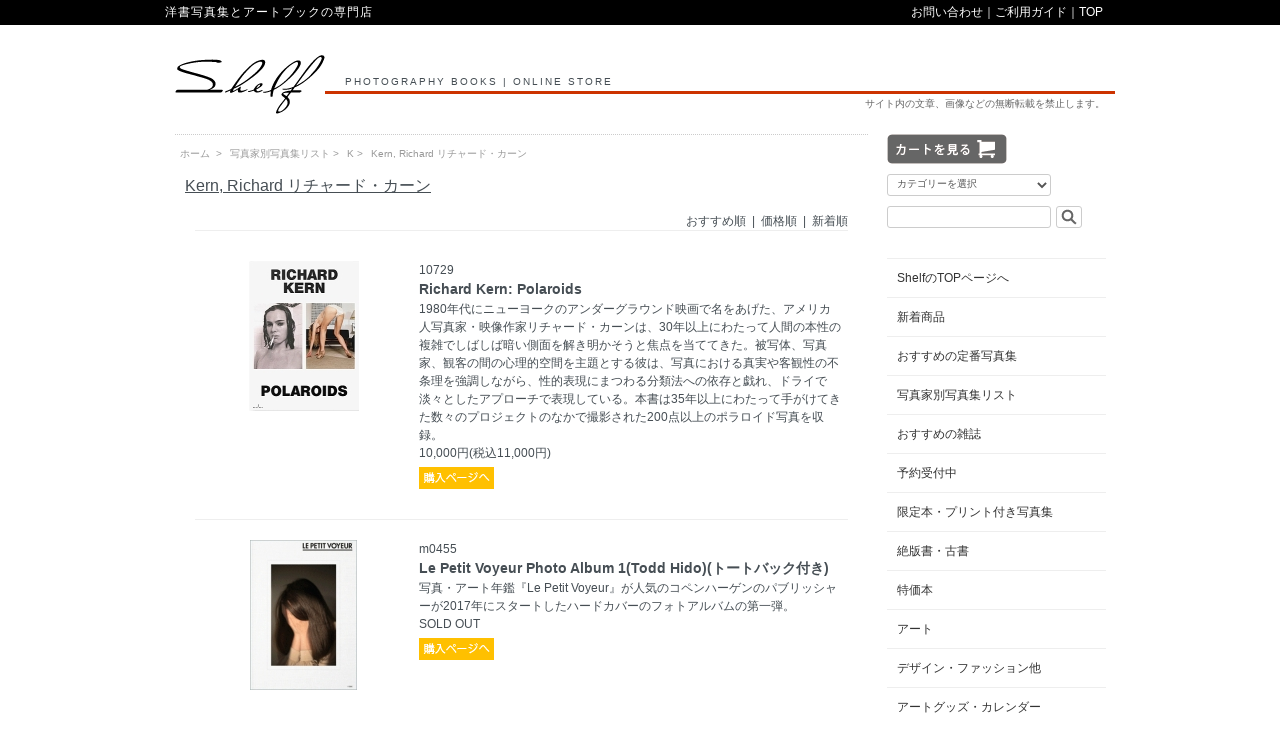

--- FILE ---
content_type: text/html; charset=EUC-JP
request_url: https://shelf-bookshop.com/?mode=grp&gid=1020760
body_size: 8106
content:
<!DOCTYPE html PUBLIC "-//W3C//DTD XHTML 1.0 Transitional//EN" "http://www.w3.org/TR/xhtml1/DTD/xhtml1-transitional.dtd">
<html xmlns:og="http://ogp.me/ns#" xmlns:fb="http://www.facebook.com/2008/fbml" xmlns:mixi="http://mixi-platform.com/ns#" xmlns="http://www.w3.org/1999/xhtml" xml:lang="ja" lang="ja" dir="ltr">
<head>
<meta http-equiv="content-type" content="text/html; charset=euc-jp" />
<meta http-equiv="X-UA-Compatible" content="IE=edge,chrome=1" />
<title>Kern, Richard リチャード・カーン</title>
<meta name="Keywords" content="Kern, Richard リチャード・カーン" />
<meta name="Description" content="Kern, Richard リチャード・カーン" />
<meta name="Author" content="shelf" />
<meta name="Copyright" content="shelf" />
<meta http-equiv="content-style-type" content="text/css" />
<meta http-equiv="content-script-type" content="text/javascript" />
<link rel="stylesheet" href="https://shelf-bookshop.com/css/framework/colormekit.css" type="text/css" />
<link rel="stylesheet" href="https://shelf-bookshop.com/css/framework/colormekit-responsive.css" type="text/css" />
<link rel="stylesheet" href="https://img11.shop-pro.jp/PA01292/910/css/2/index.css?cmsp_timestamp=20260115180731" type="text/css" />
<link rel="stylesheet" href="https://img11.shop-pro.jp/PA01292/910/css/2/product_list.css?cmsp_timestamp=20260115180731" type="text/css" />

<link rel="alternate" type="application/rss+xml" title="rss" href="https://shelf-bookshop.com/?mode=rss" />
<link rel="shortcut icon" href="https://img11.shop-pro.jp/PA01292/910/favicon.ico?cmsp_timestamp=20250820133638" />
<script type="text/javascript" src="//ajax.googleapis.com/ajax/libs/jquery/1.7.2/jquery.min.js" ></script>
<meta property="og:title" content="Kern, Richard リチャード・カーン" />
<meta property="og:description" content="Kern, Richard リチャード・カーン" />
<meta property="og:url" content="https://shelf-bookshop.com?mode=grp&gid=1020760" />
<meta property="og:site_name" content="shelf" />
<meta property="og:image" content=""/>
<meta name="facebook-domain-verification" content="nr28pad53v1r7rlfcnqq8w7etdzqh4" />
<script>
  var Colorme = {"page":"product_list","shop":{"account_id":"PA01292910","title":"shelf"},"basket":{"total_price":0,"items":[]},"customer":{"id":null}};

  (function() {
    function insertScriptTags() {
      var scriptTagDetails = [{"src":"https:\/\/connect.buyee.jp\/36eb915d675247f962470620cc647ebf763f290df3608979b511f9f7692b80d0\/main.js","integrity":"sha384-h7cHBfqmr5Dv78YJazk9Cs52T0TZfEfqXS2SB1hMqdzXpcrLY1o2D5G\/zVr89bxB"}];
      var entry = document.getElementsByTagName('script')[0];

      scriptTagDetails.forEach(function(tagDetail) {
        var script = document.createElement('script');

        script.type = 'text/javascript';
        script.src = tagDetail.src;
        script.async = true;

        if( tagDetail.integrity ) {
          script.integrity = tagDetail.integrity;
          script.setAttribute('crossorigin', 'anonymous');
        }

        entry.parentNode.insertBefore(script, entry);
      })
    }

    window.addEventListener('load', insertScriptTags, false);
  })();
</script>
</head>
<body>
<meta name="colorme-acc-payload" content="?st=1&pt=10033&ut=1020760&at=PA01292910&v=20260121170242&re=&cn=d0fdd6ee72c4381c911f2c1ebd556b48" width="1" height="1" alt="" /><script>!function(){"use strict";Array.prototype.slice.call(document.getElementsByTagName("script")).filter((function(t){return t.src&&t.src.match(new RegExp("dist/acc-track.js$"))})).forEach((function(t){return document.body.removeChild(t)})),function t(c){var r=arguments.length>1&&void 0!==arguments[1]?arguments[1]:0;if(!(r>=c.length)){var e=document.createElement("script");e.onerror=function(){return t(c,r+1)},e.src="https://"+c[r]+"/dist/acc-track.js?rev=3",document.body.appendChild(e)}}(["acclog001.shop-pro.jp","acclog002.shop-pro.jp"])}();</script><script src="https://img.shop-pro.jp/tmpl_js/73/jquery.tile.js"></script>
<script src="https://img.shop-pro.jp/tmpl_js/73/jquery.skOuterClick.js"></script>

<div id="top-bar"><div class="t-b-text">
<div class="t-b-text-left">洋書写真集とアートブックの専門店</div>
<div class="t-b-text-right"><a href="https://shelf.shop-pro.jp/customer/inquiries/new" class="txt_c_333">お問い合わせ</a>｜<a href="http://shelf.shop-pro.jp/?mode=f3" class="txt_c_333">ご利用ガイド</a>｜<a href="http://www.shelf.ne.jp/">TOP</a>　</div>
</div></div>

<div id="wrapper" class="container mar_auto pad_t_20">

  <div id="header" class="mar_b_10">
    
<!--

    <ul class="inline pull-right col-sm-12 hidden-phone txt_r">
      <li>
        <a href="https://shelf-bookshop.com/?mode=myaccount" class="txt_c_333"><i class="icon-b icon-user va-10 mar_r_5"></i>マイアカウント</a>
      </li>
          </ul>
    
-->

<!--
    
        
-->

    <div class="h-left"><a href="http://www.shelf.ne.jp/"><img src="https://img11.shop-pro.jp/PA01292/910/PA01292910.png?cmsp_timestamp=20250820133638" alt="shelf" /></a></div>
		<div class="h-right"><div class="h-text txt_10">PHOTOGRAPHY BOOKS | ONLINE STORE</div><hr class="h-line"><div class="h-text2 txt_10">サイト内の文章、画像などの無断転載を禁止します。</div></div>
          
    
<!--
    <ul class="inline mar_t_30 bor_t_1 bor_b_1">
      <li class="pad_v_10 mar_r_20"><a href="https://shelf-bookshop.com/" class="txt_c_333"><i class="icon-lg-b icon-home va-30 mar_r_5"></i>ホーム</a></li>
      <li class="pad_v_10 mar_r_20"><a href="https://shelf-bookshop.com/?mode=sk" class="txt_c_333"><i class="icon-lg-b icon-help va-30 mar_r_5"></i>支払・配送について</a></li>
            <li class="pad_v_10 mar_r_20"><a href="https://shelf.shop-pro.jp/customer/inquiries/new" class="txt_c_333"><i class="icon-lg-b icon-mail va-30 mar_r_5"></i>お問い合わせ</a></li>
      <li class="pad_v_10 mar_r_20"><a href="https://shelf-bookshop.com/cart/proxy/basket?shop_id=PA01292910&shop_domain=shelf-bookshop.com" class="txt_c_333"><i class="icon-lg-b icon-cart va-30 mar_r_5"></i>カートを見る</a></li>
    </ul>
-->

  </div>
  <div class="row">
    <div id="contents" class="col col-lg-9 mar_b_50"><hr class="c-line">
      <div>
  
  <ul class="topicpath-nav inline txt_10 pankuzu">
    <li><a href="https://shelf-bookshop.com/">ホーム</a></li>
          <li>&nbsp;&gt;&nbsp;<a href="https://shelf-bookshop.com/?mode=grp&gid=963382">写真家別写真集リスト</a></li><li>&nbsp;&gt;&nbsp;<a href="https://shelf-bookshop.com/?mode=grp&gid=1019334">K</a></li><li>&nbsp;&gt;&nbsp;<a href="https://shelf-bookshop.com/?mode=grp&gid=1020760">Kern, Richard リチャード・カーン</a></li>      </ul>
  

  <h2 class="pad_l_10 txt_16 txt_fwn">
    <u>      Kern, Richard リチャード・カーン
    </u>
  </h2>

  
    

  
    

  
    

  
    

  
    

      
    <p class="txt_r mar_l_20 mar_r_20 mar_b_10 bor_b_1">
      おすすめ順
            &nbsp;|&nbsp;
              <a href="?mode=grp&gid=1020760&sort=p">価格順</a>      &nbsp;|&nbsp;
              <a href="?mode=grp&gid=1020760&sort=n">新着順</a>    </p>
    

    
    <ul class="unstyled p_l_content">
              <li class="row productlist-unit pad_20 mar_b_10 txt_c">
<div class="col col-lg-4">
          <a href="?pid=181082942">
                          <img src="https://img11.shop-pro.jp/PA01292/910/product/181082942_th.jpg?cmsp_timestamp=20240528194704" alt="Richard Kern: Polaroids" class="show mar_auto mar_b_10" />
                      </a>
</div>
<div class="col col-lg-8 txt_l">
          <a href="?pid=181082942">10729</a><br /><a href="?pid=181082942"><div class="txt_14 txt_fwb">Richard Kern: Polaroids</a></div>
<span class="p_txt"><a href="?pid=181082942">
                      1980年代にニューヨークのアンダーグラウンド映画で名をあげた、アメリカ人写真家・映像作家リチャード・カーンは、30年以上にわたって人間の本性の複雑でしばしば暗い側面を解き明かそうと焦点を当ててきた。被写体、写真家、観客の間の心理的空間を主題とする彼は、写真における真実や客観性の不条理を強調しながら、性的表現にまつわる分類法への依存と戯れ、ドライで淡々としたアプローチで表現している。本書は35年以上にわたって手がけてきた数々のプロジェクトのなかで撮影された200点以上のポラロイド写真を収録。
          <br />
                                  10,000円(税込11,000円)
                      </a></span>


<div id="cart_in" class="mar_t_5"><a href="?pid=181082942"></a></div>


</div>
        </li>
<div class="mar_l_20 mar_r_20 bor_b_1"></div>
              <li class="row productlist-unit pad_20 mar_b_10 txt_c">
<div class="col col-lg-4">
          <a href="?pid=131091324">
                          <img src="https://img11.shop-pro.jp/PA01292/910/product/131091324_th.jpg?cmsp_timestamp=20180502152025" alt="Le Petit Voyeur  Photo Album 1(Todd Hido)(トートバック付き)" class="show mar_auto mar_b_10" />
                      </a>
</div>
<div class="col col-lg-8 txt_l">
          <a href="?pid=131091324">m0455</a><br /><a href="?pid=131091324"><div class="txt_14 txt_fwb">Le Petit Voyeur  Photo Album 1(Todd Hido)(トートバック付き)</a></div>
<span class="p_txt"><a href="?pid=131091324">
                      写真・アート年鑑『Le Petit Voyeur』が人気のコペンハーゲンのパブリッシャーが2017年にスタートしたハードカバーのフォトアルバムの第一弾。
          <br />
                      SOLD OUT
          </a></span>


<div id="cart_in" class="mar_t_5"><a href="?pid=131091324"></a></div>


</div>
        </li>
<div class="mar_l_20 mar_r_20 bor_b_1"></div>
              <li class="row productlist-unit pad_20 mar_b_10 txt_c">
<div class="col col-lg-4">
          <a href="?pid=131091345">
                          <img src="https://img11.shop-pro.jp/PA01292/910/product/131091345_th.jpg?cmsp_timestamp=20180502152120" alt="Le Petit Voyeur  Photo Album 1(Richard Kern)(トートバック付き)" class="show mar_auto mar_b_10" />
                      </a>
</div>
<div class="col col-lg-8 txt_l">
          <a href="?pid=131091345">m0456</a><br /><a href="?pid=131091345"><div class="txt_14 txt_fwb">Le Petit Voyeur  Photo Album 1(Richard Kern)(トートバック付き)</a></div>
<span class="p_txt"><a href="?pid=131091345">
                      写真・アート年鑑『Le Petit Voyeur』が人気のコペンハーゲンのパブリッシャーが2017年にスタートしたハードカバーのフォトアルバムの第一弾。
          <br />
                      SOLD OUT
          </a></span>


<div id="cart_in" class="mar_t_5"><a href="?pid=131091345"></a></div>


</div>
        </li>
<div class="mar_l_20 mar_r_20 bor_b_1"></div>
              <li class="row productlist-unit pad_20 mar_b_10 txt_c">
<div class="col col-lg-4">
          <a href="?pid=131091416">
                          <img src="https://img11.shop-pro.jp/PA01292/910/product/131091416_th.jpg?cmsp_timestamp=20180502152447" alt="Le Petit Voyeur  Photo Album 1(Deanna Templeton)(トートバック付き)" class="show mar_auto mar_b_10" />
                      </a>
</div>
<div class="col col-lg-8 txt_l">
          <a href="?pid=131091416">m0457</a><br /><a href="?pid=131091416"><div class="txt_14 txt_fwb">Le Petit Voyeur  Photo Album 1(Deanna Templeton)(トートバック付き)</a></div>
<span class="p_txt"><a href="?pid=131091416">
                      写真・アート年鑑『Le Petit Voyeur』が人気のコペンハーゲンのパブリッシャーが2017年にスタートしたハードカバーのフォトアルバムの第一弾。
          <br />
                      SOLD OUT
          </a></span>


<div id="cart_in" class="mar_t_5"><a href="?pid=131091416"></a></div>


</div>
        </li>
<div class="mar_l_20 mar_r_20 bor_b_1"></div>
              <li class="row productlist-unit pad_20 mar_b_10 txt_c">
<div class="col col-lg-4">
          <a href="?pid=155737016">
                          <img src="https://img11.shop-pro.jp/PA01292/910/product/155737016_th.jpg?cmsp_timestamp=20201124154437" alt="Richard Kern: Medicated" class="show mar_auto mar_b_10" />
                      </a>
</div>
<div class="col col-lg-8 txt_l">
          <a href="?pid=155737016">9266</a><br /><a href="?pid=155737016"><div class="txt_14 txt_fwb">Richard Kern: Medicated</a></div>
<span class="p_txt"><a href="?pid=155737016">
                      2010年から2018年の間に制作された本プロジェクトは、作者の元で働いていた一人の女性がアデロール（刺激薬の一種）を摂取しすぎたせいでとても神経過敏だと言ったことがきっかけで始まった。著名人の写真と並び、セックス、ドラック、ヌードといった物議を醸すようなテーマを用いることで知られる作者が、今まで捉えてきたハードドラッグよりも、もしかしたらこの処方薬の方が怖いかもしれないという認識について作者は問題提起する。
          <br />
                      SOLD OUT
          </a></span>


<div id="cart_in" class="mar_t_5"><a href="?pid=155737016"></a></div>


</div>
        </li>
<div class="mar_l_20 mar_r_20 bor_b_1"></div>
              <li class="row productlist-unit pad_20 mar_b_10 txt_c">
<div class="col col-lg-4">
          <a href="?pid=184806033">
                          <img src="https://img11.shop-pro.jp/PA01292/910/product/184806033_th.jpg?cmsp_timestamp=20250207190736" alt="Richard Kern: New York Girls Now" class="show mar_auto mar_b_10" />
                      </a>
</div>
<div class="col col-lg-8 txt_l">
          <a href="?pid=184806033">11076</a><br /><a href="?pid=184806033"><div class="txt_14 txt_fwb">Richard Kern: New York Girls Now</a></div>
<span class="p_txt"><a href="?pid=184806033">
                      No Agency New Yorkと写真家リチャード・カーンとの2年間のコラボレーションを記録した本書は、2022年から2024年にかけて撮影されたポラロイドフィルムを使った作品集で、『No Erotica』の特別号として刊行された。限定750部。
          <br />
                      SOLD OUT
          </a></span>


<div id="cart_in" class="mar_t_5"><a href="?pid=184806033"></a></div>


</div>
        </li>
<div class="mar_l_20 mar_r_20 bor_b_1"></div>
          </ul>
    

    
    <div class="txt_c mar_t_50 mar_b_50">
      <ul class="inline">
        <li>
                      <span class="btn disabled">&laquo; Prev</span>
                  </li>
        <li>
                      <span class="btn disabled">Next &raquo;</span>
                  </li>
      </ul>
      <p>
        <b>6</b><span>商品中</span>&nbsp;<b>1-6</b><span>商品</span>
      </p>
    </div>
    
  
  
    

  
    

  
    

</div>

<script>
  $(window).load(function () {
    $('.productlist-unit').tile();
  });
  $(window).resize(function () {
    $('.productlist-unit').tile();
  });
</script>
<!--
      
            
-->


    </div>
    <div id="side" class="col col-lg-3 mar_t_10 mar_b_50">

<!--
      
            
-->

<!--

 <div class="mar_b_30 txt_l">
    <ul class="inline pull-left">
      <li>
        <a href="https://shelf-bookshop.com/?mode=myaccount" class="txt_c_333"><i class="icon-b icon-user va-10 mar_r_5"></i>マイアカウント</a>
      </li>
          </ul>
 </div>

-->

    
    <div id="look_cart" class="mar_b_10"><a href="https://shelf-bookshop.com/cart/proxy/basket?shop_id=PA01292910&shop_domain=shelf-bookshop.com"></a></div>
    

      
      <form action="https://shelf-bookshop.com/" method="GET" class="mar_b_30">
        <input type="hidden" name="mode" value="srh" />
        <div class="row"><select name="cid" class="col col-lg-9 mar_b_10 s_pulmenu">
          <option value="">カテゴリーを選択</option>
                      <option value="1795960,0">新本</option>
                      <option value="1806720,0">雑誌</option>
                      <option value="1806718,0">特価本</option>
                      <option value="1806716,0">古書</option>
                      <option value="1806719,0">アートグッズ</option>
                      <option value="2916059,0">Shelf x 森本もとこ ガラスのペーパーウエイト</option>
                      <option value="2932143,0">ARTWORKS at SHELF</option>
                      <option value="2847342,0">Shelf x Bricoler オリジナル・スイーツ缶セット</option>
                      <option value="2665842,0">本が作る空間 -佐々木家具研究所のブックシェルフ</option>
                  </select></div>

        <div class="row s_box"><input type="text" name="keyword" class="col col-lg-9 mar_r_5"/>
        <button class="btn"></button></div>
      </form>
      

<!--
      
                        <div>
            
            <ul class="unstyled bor_b_1 mar_b_50">
                    <li class="pad_10 bor_t_1">
              <a href="https://shelf-bookshop.com/?mode=grp&gid=2664042" class="show txt_c_333">
                                テーマ別おすすめ写真集
              </a>
            </li>
                                  <li class="pad_10 bor_t_1">
              <a href="https://shelf-bookshop.com/?mode=grp&gid=963378" class="show txt_c_333">
                                おすすめの雑誌
              </a>
            </li>
                                  <li class="pad_10 bor_t_1">
              <a href="https://shelf-bookshop.com/?mode=grp&gid=963382" class="show txt_c_333">
                                写真家別写真集リスト
              </a>
            </li>
                                  <li class="pad_10 bor_t_1">
              <a href="https://shelf-bookshop.com/?mode=grp&gid=964602" class="show txt_c_333">
                                限定本・プリント付き写真集
              </a>
            </li>
                                  <li class="pad_10 bor_t_1">
              <a href="https://shelf-bookshop.com/?mode=grp&gid=964604" class="show txt_c_333">
                                絶版書・古書
              </a>
            </li>
                                  <li class="pad_10 bor_t_1">
              <a href="https://shelf-bookshop.com/?mode=grp&gid=964606" class="show txt_c_333">
                                デザイン
              </a>
            </li>
                                  <li class="pad_10 bor_t_1">
              <a href="https://shelf-bookshop.com/?mode=grp&gid=2863245" class="show txt_c_333">
                                ファッション
              </a>
            </li>
                                  <li class="pad_10 bor_t_1">
              <a href="https://shelf-bookshop.com/?mode=grp&gid=2863244" class="show txt_c_333">
                                建築
              </a>
            </li>
                                  <li class="pad_10 bor_t_1">
              <a href="https://shelf-bookshop.com/?mode=grp&gid=3007656" class="show txt_c_333">
                                映画
              </a>
            </li>
                                  <li class="pad_10 bor_t_1">
              <a href="https://shelf-bookshop.com/?mode=grp&gid=1292652" class="show txt_c_333">
                                アート（写真以外）
              </a>
            </li>
                                  <li class="pad_10 bor_t_1">
              <a href="https://shelf-bookshop.com/?mode=grp&gid=964608" class="show txt_c_333">
                                アートグッズ・カレンダー
              </a>
            </li>
                                  <li class="pad_10 bor_t_1">
              <a href="https://shelf-bookshop.com/?mode=grp&gid=1918049" class="show txt_c_333">
                                トートバック
              </a>
            </li>
                                  <li class="pad_10 bor_t_1">
              <a href="https://shelf-bookshop.com/?mode=grp&gid=967643" class="show txt_c_333">
                                写真集シリーズ
              </a>
            </li>
                                  <li class="pad_10 bor_t_1">
              <a href="https://shelf-bookshop.com/?mode=grp&gid=1022862" class="show txt_c_333">
                                アンソロジー
              </a>
            </li>
                                  <li class="pad_10 bor_t_1">
              <a href="https://shelf-bookshop.com/?mode=grp&gid=1752548" class="show txt_c_333">
                                写真評論・芸術論、リファレンス、他
              </a>
            </li>
                                  <li class="pad_10 bor_t_1">
              <a href="https://shelf-bookshop.com/?mode=grp&gid=1026362" class="show txt_c_333">
                                サイン本
              </a>
            </li>
                                  <li class="pad_10 bor_t_1">
              <a href="https://shelf-bookshop.com/?mode=grp&gid=1026365" class="show txt_c_333">
                                稀少タイトル・絶版タイトル
              </a>
            </li>
                                  <li class="pad_10 bor_t_1">
              <a href="https://shelf-bookshop.com/?mode=grp&gid=1096566" class="show txt_c_333">
                                ライカ写真集
              </a>
            </li>
                                  <li class="pad_10 bor_t_1">
              <a href="https://shelf-bookshop.com/?mode=grp&gid=1061342" class="show txt_c_333">
                                ハッセルブラッド写真集
              </a>
            </li>
                                  <li class="pad_10 bor_t_1">
              <a href="https://shelf-bookshop.com/?mode=grp&gid=3065934" class="show txt_c_333">
                                展覧会カタログ（写真）2025
              </a>
            </li>
                                  <li class="pad_10 bor_t_1">
              <a href="https://shelf-bookshop.com/?mode=grp&gid=2949166" class="show txt_c_333">
                                展覧会カタログ（写真）2024
              </a>
            </li>
                                  <li class="pad_10 bor_t_1">
              <a href="https://shelf-bookshop.com/?mode=grp&gid=2852005" class="show txt_c_333">
                                展覧会カタログ（写真）2023
              </a>
            </li>
                                  <li class="pad_10 bor_t_1">
              <a href="https://shelf-bookshop.com/?mode=grp&gid=2689743" class="show txt_c_333">
                                展覧会カタログ（写真）2022
              </a>
            </li>
                                  <li class="pad_10 bor_t_1">
              <a href="https://shelf-bookshop.com/?mode=grp&gid=1218469" class="show txt_c_333">
                                展覧会カタログ（写真）2021年以前
              </a>
            </li>
                                  <li class="pad_10 bor_t_1">
              <a href="https://shelf-bookshop.com/?mode=grp&gid=2645023" class="show txt_c_333">
                                展覧会カタログ（アート・デザイン他）2021年
              </a>
            </li>
                                  <li class="pad_10 bor_t_1">
              <a href="https://shelf-bookshop.com/?mode=grp&gid=2645024" class="show txt_c_333">
                                展覧会カタログ（アート・デザイン他）2020年以前
              </a>
            </li>
                                  <li class="pad_10 bor_t_1">
              <a href="https://shelf-bookshop.com/?mode=grp&gid=3056545" class="show txt_c_333">
                                2025年出版の写真集
              </a>
            </li>
                                  <li class="pad_10 bor_t_1">
              <a href="https://shelf-bookshop.com/?mode=grp&gid=2949167" class="show txt_c_333">
                                2024年出版の写真集
              </a>
            </li>
                                  <li class="pad_10 bor_t_1">
              <a href="https://shelf-bookshop.com/?mode=grp&gid=2355828" class="show txt_c_333">
                                特集
              </a>
            </li>
                                  <li class="pad_10 bor_t_1">
              <a href="https://shelf-bookshop.com/?mode=grp&gid=1600070" class="show txt_c_333">
                                フェア
              </a>
            </li>
                                  <li class="pad_10 bor_t_1">
              <a href="https://shelf-bookshop.com/?mode=grp&gid=1638451" class="show txt_c_333">
                                マグナム・フォト
              </a>
            </li>
                                  <li class="pad_10 bor_t_1">
              <a href="https://shelf-bookshop.com/?mode=grp&gid=2085173" class="show txt_c_333">
                                アーティスト別作品集（アート/デザイン/ファッション）
              </a>
            </li>
                                  <li class="pad_10 bor_t_1">
              <a href="https://shelf-bookshop.com/?mode=grp&gid=3134480" class="show txt_c_333">
                                I'm So Happy You Are Here
              </a>
            </li>
                    </ul>
          </div>
                    
-->
<!--
      
                        <div>
            
            <ul class="unstyled bor_b_1 mar_b_50">
                      <li class="pad_10 bor_t_1">
                <a href="https://shelf-bookshop.com/?mode=cate&cbid=1795960&csid=0" class="show txt_c_333">
                                    新本
                </a>
              </li>
                                    <li class="pad_10 bor_t_1">
                <a href="https://shelf-bookshop.com/?mode=cate&cbid=1806720&csid=0" class="show txt_c_333">
                                    雑誌
                </a>
              </li>
                                    <li class="pad_10 bor_t_1">
                <a href="https://shelf-bookshop.com/?mode=cate&cbid=1806718&csid=0" class="show txt_c_333">
                                    特価本
                </a>
              </li>
                                    <li class="pad_10 bor_t_1">
                <a href="https://shelf-bookshop.com/?mode=cate&cbid=1806716&csid=0" class="show txt_c_333">
                                    古書
                </a>
              </li>
                                    <li class="pad_10 bor_t_1">
                <a href="https://shelf-bookshop.com/?mode=cate&cbid=1806719&csid=0" class="show txt_c_333">
                                    アートグッズ
                </a>
              </li>
                                    <li class="pad_10 bor_t_1">
                <a href="https://shelf-bookshop.com/?mode=cate&cbid=2916059&csid=0" class="show txt_c_333">
                                    Shelf x 森本もとこ ガラスのペーパーウエイト
                </a>
              </li>
                                    <li class="pad_10 bor_t_1">
                <a href="https://shelf-bookshop.com/?mode=cate&cbid=2932143&csid=0" class="show txt_c_333">
                                    ARTWORKS at SHELF
                </a>
              </li>
                                    <li class="pad_10 bor_t_1">
                <a href="https://shelf-bookshop.com/?mode=cate&cbid=2847342&csid=0" class="show txt_c_333">
                                    Shelf x Bricoler オリジナル・スイーツ缶セット
                </a>
              </li>
                                    <li class="pad_10 bor_t_1">
                <a href="https://shelf-bookshop.com/?mode=cate&cbid=2665842&csid=0" class="show txt_c_333">
                                    本が作る空間 -佐々木家具研究所のブックシェルフ
                </a>
              </li>
                    </ul>
          </div>
                    
-->


      <div>

        <ul class="unstyled bor_b_1 mar_b_50">
              <li class="pad_10 bor_t_1"><a href="http://www.shelf.ne.jp/" class="show txt_c_333">ShelfのTOPページへ</a></li>
              <li class="pad_10 bor_t_1"><a href="http://shelf.shop-pro.jp/?tid=2&mode=f1" class="show txt_c_333">新着商品</a></li>
              <li class="pad_10 bor_t_1"><a href="http://shelf.shop-pro.jp/?tid=2&mode=f2" class="show txt_c_333">おすすめの定番写真集</a></li>
	      <li class="pad_10 bor_t_1"><a href="https://shelf-bookshop.com/?mode=grp&gid=963382&sort=n" class="show txt_c_333">写真家別写真集リスト</a></li>
              <li class="pad_10 bor_t_1"><a href="http://shelf.shop-pro.jp/?mode=cate&cbid=1806720&csid=0&sort=n" class="show txt_c_333">おすすめの雑誌</a></li>
              <li class="pad_10 bor_t_1"><a href="https://shelf-bookshop.com/?mode=srh&cid=&keyword=%A1%CA%A4%B4%CD%BD%CC%F3%A1%CB" class="show txt_c_333">予約受付中</a></li>
              <li class="pad_10 bor_t_1"><a href="http://shelf.shop-pro.jp/?mode=grp&gid=964602" class="show txt_c_333">限定本・プリント付き写真集</a></li>
              <li class="pad_10 bor_t_1"><a href="http://shelf.shop-pro.jp/?mode=cate&cbid=1806716&csid=0" class="show txt_c_333">絶版書・古書</a></li>
              <li class="pad_10 bor_t_1"><a href="http://shelf.shop-pro.jp/?mode=cate&cbid=1806718&csid=0" class="show txt_c_333">特価本</a></li>
					    <li class="pad_10 bor_t_1"><a href="http://shelf.shop-pro.jp/?mode=grp&gid=1292652" class="show txt_c_333">アート</a></li>
              <li class="pad_10 bor_t_1"><a href="http://shelf.shop-pro.jp/?mode=grp&gid=964606" class="show txt_c_333">デザイン・ファッション他</a></li>
              <li class="pad_10 bor_t_1"><a href="http://shelf.shop-pro.jp/?mode=cate&cbid=1806719&csid=0&" class="show txt_c_333">アートグッズ・カレンダー</a></li>
        </ul>
<h3 class="pad_l_10">[テーマ別]</h3>
        <ul class="unstyled bor_b_1 mar_b_50">
              <li class="pad_10 bor_t_1"><a href="https://shelf-bookshop.com/?mode=grp&gid=2741420" class="show txt_c_333">ポートレート</a></li>
              <li class="pad_10 bor_t_1"><a href="https://shelf-bookshop.com/?mode=grp&gid=2741628" class="show txt_c_333">花・植物</a></li>
              <li class="pad_10 bor_t_1"><a href="https://shelf-bookshop.com/?mode=grp&gid=2741614" class="show txt_c_333">ファッションフォト</a></li>
              <li class="pad_10 bor_t_1"><a href="https://shelf-bookshop.com/?mode=grp&gid=2741648" class="show txt_c_333">建築</a></li>
              <li class="pad_10 bor_t_1"><a href="https://shelf-bookshop.com/?mode=grp&gid=2741649" class="show txt_c_333">ランドスケープ</a></li>
              <li class="pad_10 bor_t_1"><a href="https://shelf-bookshop.com/?mode=grp&gid=2741668" class="show txt_c_333">動物・鳥 </a></li>
              <li class="pad_10 bor_t_1"><a href="https://shelf-bookshop.com/?mode=grp&gid=2664042" class="show txt_c_333">▼もっと見る</a></li>
              
        </ul>



       <h3 class="pad_l_10">[出版社]</h3>
        <ul class="unstyled bor_b_1 mar_b_50">
              <li class="pad_10 bor_t_1"><a href="http://shelf.shop-pro.jp/?mode=cate&cbid=1795960&csid=9" class="show txt_c_333">Steidl</a></li>
              <li class="pad_10 bor_t_1"><a href="http://shelf.shop-pro.jp/?mode=cate&cbid=1795960&csid=1" class="show txt_c_333">MACK</a></li>
              <li class="pad_10 bor_t_1"><a href="http://shelf.shop-pro.jp/?mode=cate&cbid=1795960&csid=2" class="show txt_c_333">Nazraeli Press</a></li>
              <li class="pad_10 bor_t_1"><a href="http://shelf.shop-pro.jp/?mode=cate&cbid=1795960&csid=41" class="show txt_c_333">IDEA</a></li>
              <li class="pad_10 bor_t_1"><a href="http://shelf.shop-pro.jp/?mode=cate&cbid=1795960&csid=11" class="show txt_c_333">Roma</a></li>
              <li class="pad_10 bor_t_1"><a href="http://shelf.shop-pro.jp/?mode=cate&cbid=1795960&csid=7" class="show txt_c_333">Kehrer</a></li>
              <li class="pad_10 bor_t_1"><a href="https://shelf-bookshop.com/?mode=cate&cbid=1795960&csid=43" class="show txt_c_333">CHOSE COMMUNE</a></li>
              <li class="pad_10 bor_t_1"><a href="https://shelf-bookshop.com/?mode=cate&cbid=1795960&csid=47" class="show txt_c_333">Deadbeat Club</a></li>

              <div id="close_area1" style="display:none;clear:both;">
              <li class="pad_10 bor_t_1"><a href="http://shelf.shop-pro.jp/?mode=cate&cbid=1795960&csid=22" class="show txt_c_333">マッチアンドカンパニー</a></li>
              <li class="pad_10 bor_t_1"><a href="http://shelf.shop-pro.jp/?mode=cate&cbid=1795960&csid=14" class="show txt_c_333">赤々舎</a></li>
              <li class="pad_10 bor_t_1"><a href="http://shelf.shop-pro.jp/?mode=cate&cbid=1795960&csid=15" class="show txt_c_333">オシリス</a></li>
              <li class="pad_10 bor_t_1"><a href="http://shelf.shop-pro.jp/?mode=cate&cbid=1795960&csid=19" class="show txt_c_333">蒼穹舎</a></li>
              <li class="pad_10 bor_t_1"><a href="http://shelf.shop-pro.jp/?mode=cate&cbid=1795960&csid=35" class="show txt_c_333">Edition Patrick Frey</a></li>
              <li class="pad_10 bor_t_1"><a href="http://shelf.shop-pro.jp/?mode=cate&cbid=1795960&csid=33" class="show txt_c_333">LIBRARYMAN</a></li>
              <li class="pad_10 bor_t_1"><a href="http://shelf.shop-pro.jp/?mode=cate&cbid=1795960&csid=45" class="show txt_c_333">SPECTOR BOOKS</a></li>
              <li class="pad_10 bor_t_1"><a href="http://shelf.shop-pro.jp/?mode=cate&cbid=1795960&csid=36" class="show txt_c_333">Dashwood Books</a></li>
              <li class="pad_10 bor_t_1"><a href="http://shelf.shop-pro.jp/?mode=cate&cbid=1795960&csid=12" class="show txt_c_333">Little Press & Self Publishing</a></li>
              <li class="pad_10 bor_t_1"><a href="http://shelf.shop-pro.jp/?mode=cate&cbid=1795960&csid=13" class="show txt_c_333">その他出版社</a></li>
              </div>

              <div onclick="obj=document.getElementById('close_area1').style; obj.display=(obj.display=='none')?'block':'none';">
              <li class="pad_10 bor_t_1"><a style="cursor:pointer;" class="show txt_c_333">▼もっと見る</a></li>
              </div>

        </ul>

       <h3 class="pad_l_10">[シリーズ別]</h3>
        <ul class="unstyled bor_b_1 mar_b_50">
	　　　<li class="pad_10 bor_t_1"><a href="http://shelf.shop-pro.jp/?mode=grp&gid=2618092" class="show txt_c_333">Des oiseaux</a></li>
              <li class="pad_10 bor_t_1"><a href="http://shelf.shop-pro.jp/?mode=grp&gid=967645" class="show txt_c_333">Photo Poche</a></li>
              <li class="pad_10 bor_t_1"><a href="http://shelf.shop-pro.jp/?mode=grp&gid=2555593" class="show txt_c_333">The Photography Workshop Series </a></li>
              <li class="pad_10 bor_t_1"><a href="http://shelf.shop-pro.jp/?mode=grp&gid=1031776&sort=n" class="show txt_c_333">One Picture Book</a></li>
        </ul>


       <h3 class="pad_l_10">[特集]</h3>
        <ul class="unstyled bor_b_1 mar_b_50">
              <li class="pad_10 bor_t_1"><a href="https://shelf-bookshop.com/?mode=grp&gid=2776891" class="show txt_c_333">Vogue Italia / vintage & back number Fair</a></li>
              <li class="pad_10 bor_t_1"><a href="https://shelf-bookshop.com/?mode=grp&gid=2797130&page=2" class="show txt_c_333">Botanical Photography & Art</a></li>
              <li class="pad_10 bor_t_1"><a href="https://shelf-bookshop.com/?mode=cate&cbid=1806719&csid=8" class="show txt_c_333">TOTEBAG for artbook lovers</a></li>
        </ul>
<!--
       <h3 class="pad_l_10">特集</h3>
        <ul class="unstyled bor_b_1 mar_b_50">
          
                                    <li class="pad_10 bor_t_1"><a href="https://shelf-bookshop.com/?mode=f1" class="show txt_c_333">新着商品</a></li>
                          <li class="pad_10 bor_t_1"><a href="https://shelf-bookshop.com/?mode=f2" class="show txt_c_333">おすすめの定番写真集</a></li>
                          <li class="pad_10 bor_t_1"><a href="https://shelf-bookshop.com/?mode=f3" class="show txt_c_333">ご利用ガイド</a></li>
                          <li class="pad_10 bor_t_1"><a href="https://shelf-bookshop.com/?mode=f4" class="show txt_c_333">店舗のご案内</a></li>
                          <li class="pad_10 bor_t_1"><a href="https://shelf-bookshop.com/?mode=f5" class="show txt_c_333">FAQ よくあるご質問</a></li>
                          <li class="pad_10 bor_t_1"><a href="https://shelf-bookshop.com/?mode=f7" class="show txt_c_333">テスト</a></li>
                                
        </ul>
-->

       

        <ul class="unstyled bor_b_1 mar_b_50">
<!--
          -->
          <li class="pad_10 bor_t_1"><a href="https://shelf-bookshop.com/?mode=sk#payment" class="show txt_c_333">お支払い方法について</a></li>
          <li class="pad_10 bor_t_1"><a href="https://shelf-bookshop.com/?mode=sk#delivery" class="show txt_c_333">配送方法・送料について</a></li>
          <li class="pad_10 bor_t_1"><a href="http://shelf.shop-pro.jp/?mode=f4" class="show txt_c_333">店舗のご案内</a></li>
					 <li class="pad_10 bor_t_1"><a href="https://shelf-bookshop.com/?mode=f5" class="show txt_c_333">FAQ よくあるご質問</a></li>
<!--
                      <li class="pad_10 bor_t_1"><a href="https://shelf.shop-pro.jp/customer/newsletter/subscriptions/new" class="show txt_c_333">メルマガ登録・解除</a></li>
                    <li class="pad_10 bor_t_1 hidden-phone"><a href="https://shelf-bookshop.com/?mode=rss" class="txt_c_333">RSS</a>&nbsp;/&nbsp;<a href="https://shelf-bookshop.com/?mode=atom" class="txt_c_333">ATOM</a></li>
          
          <li class="pad_10 bor_t_1 visible-phone"><a href="https://shelf-bookshop.com/?mode=myaccount" class="txt_c_333">マイアカウント</a></li>
                    
-->
        </ul>

      </div>
<!--
      -->
          </div>
  </div>
  <div id="footer" class="pad_v_30 bor_t_1 txt_c f_c_t">
      <a href="https://shelf-bookshop.com/" class="txt_c_333">TOP PAGE</a>｜
      
      <a href="http://shelf.shop-pro.jp/?mode=f4" class="txt_c_333">店舗のご案内</a>｜
      <a href="https://shelf.shop-pro.jp/customer/inquiries/new" class="txt_c_333">お問い合わせ</a>｜
      <a href="https://shelf-bookshop.com/?mode=sk#info" class="txt_c_333">特定商取引法に基づく表記</a>｜
      <a href="https://shelf-bookshop.com/?mode=privacy" class="txt_c_333">プライバシーポリシー</a>
    
<p class="copy_r txt_10"> Shelf(シェルフ)は洋書写真集とアートブックの専門店です。  Copyright 2014(C) Colors.Inc. All Rights Reserved. サイト内の文章、画像などの無断転載を禁止します。</p>
</div>
 
</div><script type="text/javascript" src="https://shelf-bookshop.com/js/cart.js" ></script>
<script type="text/javascript" src="https://shelf-bookshop.com/js/async_cart_in.js" ></script>
<script type="text/javascript" src="https://shelf-bookshop.com/js/product_stock.js" ></script>
<script type="text/javascript" src="https://shelf-bookshop.com/js/js.cookie.js" ></script>
<script type="text/javascript" src="https://shelf-bookshop.com/js/favorite_button.js" ></script>
</body></html>